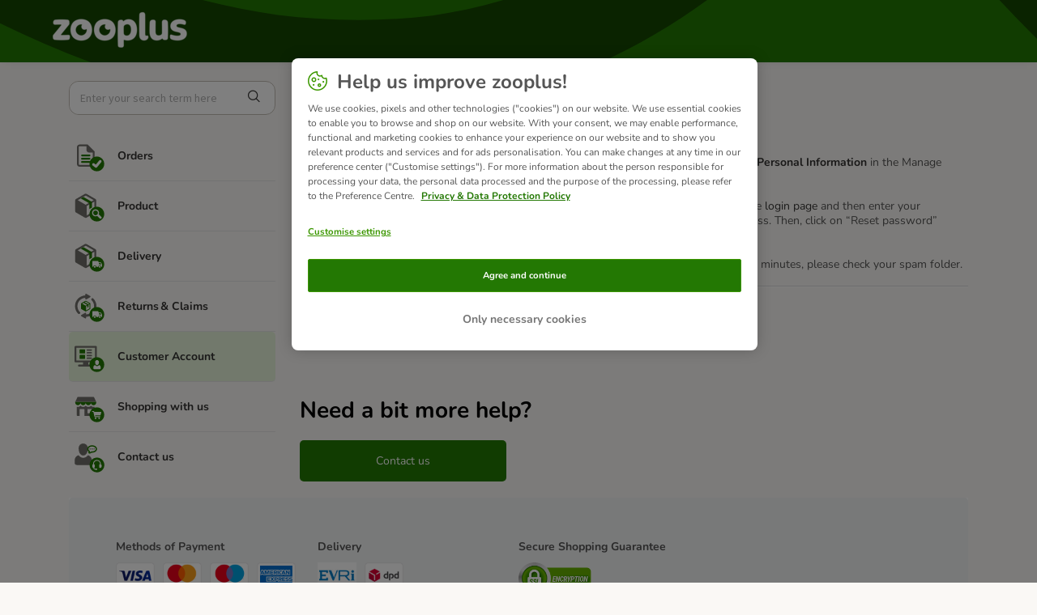

--- FILE ---
content_type: text/html; charset=utf-8
request_url: https://support.zooplus.co.uk/en/support/solutions/articles/76000049338-how-can-i-change-or-reset-my-password-
body_size: 9148
content:
<!DOCTYPE html>
       
        <!--[if lt IE 7]><html class="no-js ie6 dew-dsm-theme " lang="en" dir="ltr" data-date-format="non_us"><![endif]-->       
        <!--[if IE 7]><html class="no-js ie7 dew-dsm-theme " lang="en" dir="ltr" data-date-format="non_us"><![endif]-->       
        <!--[if IE 8]><html class="no-js ie8 dew-dsm-theme " lang="en" dir="ltr" data-date-format="non_us"><![endif]-->       
        <!--[if IE 9]><html class="no-js ie9 dew-dsm-theme " lang="en" dir="ltr" data-date-format="non_us"><![endif]-->       
        <!--[if IE 10]><html class="no-js ie10 dew-dsm-theme " lang="en" dir="ltr" data-date-format="non_us"><![endif]-->       
        <!--[if (gt IE 10)|!(IE)]><!--><html class="no-js  dew-dsm-theme " lang="en" dir="ltr" data-date-format="non_us"><!--<![endif]-->
	<head>
		
		<!-- Title for the page -->
<title> How can I change or reset my password? : zooplus.co.uk </title>

<!-- Meta information -->

      <meta charset="utf-8" />
      <meta http-equiv="X-UA-Compatible" content="IE=edge,chrome=1" />
      <meta name="description" content= "" />
      <meta name="author" content= "" />
       <meta property="og:title" content="How can I change or reset my password?" />  <meta property="og:url" content="https://support.zooplus.co.uk/en/support/solutions/articles/76000049338-how-can-i-change-or-reset-my-password-" />  <meta property="og:description" content=" To change your password, please log in to your &amp;quot;my zooplus&amp;quot; customer account and go to Personal Information in the Manage Account section, where you can change your password.    If you cannot remember your password, please click on “Forgotten you..." />  <meta property="og:image" content="https://s3.eu-central-1.amazonaws.com/euc-cdn.freshdesk.com/data/helpdesk/attachments/production/76042128232/logo/_ZRYnHnEj7KgueGBpl8GgZS89khhD2FlbA.png?X-Amz-Algorithm=AWS4-HMAC-SHA256&amp;amp;X-Amz-Credential=AKIAS6FNSMY2XLZULJPI%2F20260120%2Feu-central-1%2Fs3%2Faws4_request&amp;amp;X-Amz-Date=20260120T055806Z&amp;amp;X-Amz-Expires=604800&amp;amp;X-Amz-SignedHeaders=host&amp;amp;X-Amz-Signature=02b0ffa4dd596d2b951536810bc69df38af049bbb21ec9fd09d65634ceda8ff2" />  <meta property="og:site_name" content="zooplus.co.uk" />  <meta property="og:type" content="article" />  <meta name="twitter:title" content="How can I change or reset my password?" />  <meta name="twitter:url" content="https://support.zooplus.co.uk/en/support/solutions/articles/76000049338-how-can-i-change-or-reset-my-password-" />  <meta name="twitter:description" content=" To change your password, please log in to your &amp;quot;my zooplus&amp;quot; customer account and go to Personal Information in the Manage Account section, where you can change your password.    If you cannot remember your password, please click on “Forgotten you..." />  <meta name="twitter:image" content="https://s3.eu-central-1.amazonaws.com/euc-cdn.freshdesk.com/data/helpdesk/attachments/production/76042128232/logo/_ZRYnHnEj7KgueGBpl8GgZS89khhD2FlbA.png?X-Amz-Algorithm=AWS4-HMAC-SHA256&amp;amp;X-Amz-Credential=AKIAS6FNSMY2XLZULJPI%2F20260120%2Feu-central-1%2Fs3%2Faws4_request&amp;amp;X-Amz-Date=20260120T055806Z&amp;amp;X-Amz-Expires=604800&amp;amp;X-Amz-SignedHeaders=host&amp;amp;X-Amz-Signature=02b0ffa4dd596d2b951536810bc69df38af049bbb21ec9fd09d65634ceda8ff2" />  <meta name="twitter:card" content="summary" />  <link rel="canonical" href="https://support.zooplus.co.uk/en/support/solutions/articles/76000049338-how-can-i-change-or-reset-my-password-" />  <link rel='alternate' hreflang="en" href="https://support.zooplus.co.uk/en/support/solutions/articles/76000049338-how-can-i-change-or-reset-my-password-"/> 

<!-- Responsive setting -->
<link rel="apple-touch-icon" href="https://s3.eu-central-1.amazonaws.com/euc-cdn.freshdesk.com/data/helpdesk/attachments/production/76042128251/fav_icon/oJoPPhPEQ9m72usCYgf4EeTQX6qp37KPfg.png" />
        <link rel="apple-touch-icon" sizes="72x72" href="https://s3.eu-central-1.amazonaws.com/euc-cdn.freshdesk.com/data/helpdesk/attachments/production/76042128251/fav_icon/oJoPPhPEQ9m72usCYgf4EeTQX6qp37KPfg.png" />
        <link rel="apple-touch-icon" sizes="114x114" href="https://s3.eu-central-1.amazonaws.com/euc-cdn.freshdesk.com/data/helpdesk/attachments/production/76042128251/fav_icon/oJoPPhPEQ9m72usCYgf4EeTQX6qp37KPfg.png" />
        <link rel="apple-touch-icon" sizes="144x144" href="https://s3.eu-central-1.amazonaws.com/euc-cdn.freshdesk.com/data/helpdesk/attachments/production/76042128251/fav_icon/oJoPPhPEQ9m72usCYgf4EeTQX6qp37KPfg.png" />
        <meta name="viewport" content="width=device-width, initial-scale=1.0, maximum-scale=5.0, user-scalable=yes" /> 

<!-- Adobe Analytics Tracking-->
<script type="application/javascript" src="https://mkt-tech.omt-services.com/script-loader/main.js"></script>

		
		<!-- Adding meta tag for CSRF token -->
		<meta name="csrf-param" content="authenticity_token" />
<meta name="csrf-token" content="Rm8ZZjyFGTent11GZdwVX8nTbR5N8QlQa1pF+0L0p4cfeIh/TtjCDB0yCCwkeUM43f1f9VcDLc+S+lFh+CkV9w==" />
		<!-- End meta tag for CSRF token -->
		
		<!-- Fav icon for portal -->
		<link rel='shortcut icon' href='https://s3.eu-central-1.amazonaws.com/euc-cdn.freshdesk.com/data/helpdesk/attachments/production/76042128251/fav_icon/oJoPPhPEQ9m72usCYgf4EeTQX6qp37KPfg.png' />

		<!-- Base stylesheet -->
 
		<link rel="stylesheet" media="print" href="https://euc-assets10.freshdesk.com/assets/cdn/portal_print-6e04b27f27ab27faab81f917d275d593fa892ce13150854024baaf983b3f4326.css" />
	  		<link rel="stylesheet" media="screen" href="https://euc-assets5.freshdesk.com/assets/cdn/falcon_portal_utils-a58414d6bc8bc6ca4d78f5b3f76522e4970de435e68a5a2fedcda0db58f21600.css" />	

		
		<!-- Theme stylesheet -->

		<link href="/support/theme.css?v=3&amp;d=1748004935" media="screen" rel="stylesheet" type="text/css">

		<!-- Google font url if present -->
		<link href='https://fonts.googleapis.com/css?family=Source+Sans+Pro:regular,italic,600,700,700italic|Poppins:regular,600,700' rel='stylesheet' type='text/css' nonce='lWhRg6dwac8eDT0SjaGY6A=='>

		<!-- Including default portal based script framework at the top -->
		<script src="https://euc-assets5.freshdesk.com/assets/cdn/portal_head_v2-d07ff5985065d4b2f2826fdbbaef7df41eb75e17b915635bf0413a6bc12fd7b7.js"></script>
		<!-- Including syntexhighlighter for portal -->
		<script src="https://euc-assets8.freshdesk.com/assets/cdn/prism-841b9ba9ca7f9e1bc3cdfdd4583524f65913717a3ab77714a45dd2921531a402.js"></script>

		

		<!-- Access portal settings information via javascript -->
		 <script type="text/javascript">     var portal = {"language":"en","name":"zooplus.co.uk","contact_info":"","current_page_name":"article_view","current_tab":"solutions","vault_service":{"url":"https://vault-service-eu.freshworks.com/data","max_try":2,"product_name":"fd"},"current_account_id":1204466,"preferences":{"bg_color":"#f2f3f4","header_color":"#ffffff","help_center_color":"#f3f5f7","footer_color":"#183247","tab_color":"#ffffff","tab_hover_color":"#02b875","btn_background":"#f3f5f7","btn_primary_background":"#237803","baseFont":"Source Sans Pro","textColor":"#343332","headingsFont":"Poppins","headingsColor":"#183247","linkColor":"#343332","linkColorHover":"#237803","inputFocusRingColor":"#237803","nonResponsive":false},"image_placeholders":{"spacer":"https://euc-assets2.freshdesk.com/assets/misc/spacer.gif","profile_thumb":"https://euc-assets4.freshdesk.com/assets/misc/profile_blank_thumb-4a7b26415585aebbd79863bd5497100b1ea52bab8df8db7a1aecae4da879fd96.jpg","profile_medium":"https://euc-assets2.freshdesk.com/assets/misc/profile_blank_medium-1dfbfbae68bb67de0258044a99f62e94144f1cc34efeea73e3fb85fe51bc1a2c.jpg"},"falcon_portal_theme":true,"current_object_id":76000049338};     var attachment_size = 20;     var blocked_extensions = "exe,dll,sys,swf,scr,gzquar,js,jse,class,vb,com,bat,cmd,pif,img,iso,hta,html,msc,msp,cpl,reg,tmp,py,ps,msi,msp,inf,scf,ocx,bin,ws,sh,lnk,gadget,dmg,msh,apk,iqy,pub,jar,zip,rar,sfx,zix,ear,war,arj,htm,html";     var allowed_extensions = "";     var store = { 
        ticket: {},
        portalLaunchParty: {} };    store.portalLaunchParty.ticketFragmentsEnabled = false;    store.pod = "eu-central-1";    store.region = "EU"; </script> 


			
	</head>
	<body>
            	
		
		
		<!-- Zooplus fonts -->

<style>
  @font-face {
    font-family: 'Nunito';
    font-style: normal;
    font-weight: 400;
    src: url('https://cdn.public.zooplus.net/media/ui-components/v6-latest/fonts/nunito-cyrillic_latin-regular.woff2') format('woff2');
  }

  @font-face {
    font-family: 'Nunito';
    font-style: italic;
    font-weight: 400;
    src: url('https://cdn.public.zooplus.net/media/ui-components/v6-latest/fonts/nunito-cyrillic_latin-italic.woff2') format('woff2');
  }

  @font-face {
    font-family: 'Nunito';
    font-style: normal;
    font-weight: 500;
    src: url('https://cdn.public.zooplus.net/media/ui-components/v6-latest/fonts/nunito-cyrillic_latin-500.woff2') format('woff2');
  }

  @font-face {
    font-family: 'Nunito';
    font-style: normal;
    font-weight: 700;
    src: url('https://cdn.public.zooplus.net/media/ui-components/v6-latest/fonts/nunito-cyrillic_latin-700.woff2') format('woff2');
  }
</style>

<!-- Zooplus assets -->
<link rel="stylesheet" href="https://contact-form-media-server.public.zooplus.net/portal/zooplus.co.uk/css/stylesheet.css?v=202310261001" />
<script src="https://contact-form-media-server.public.zooplus.net/portal/zooplus.co.uk/scripts/zooplus.bundle.js?v=202310261001"></script>

<script>
  Zooplus.redirectToDefaultLocation("en")
</script>


	<header id="pageHeader">
        <div class="container">
            <div class="row">
                <div class="col-12">
                <div class="banner-title">
				<a href="https://www.zooplus.co.uk/"class='portal-logo'><span class="portal-img"><i></i>
                    <img src='https://s3.eu-central-1.amazonaws.com/euc-cdn.freshdesk.com/data/helpdesk/attachments/production/76042128232/logo/_ZRYnHnEj7KgueGBpl8GgZS89khhD2FlbA.png' alt="Logo"
                        onerror="default_image_error(this)" data-type="logo" />
                 </span></a>
			</div>
                </div>
            </div>
        </div>
<!--
		<div class="banner-wrapper page">
			
		</div>
-->
	</header>



	<iframe hidden id="authentication-checker" src="https://contact-form-media-server.public.zooplus.net/portal/zooplus.co.uk/html/authenticationChecker.html"></iframe>

	<!-- Search and page links for the page -->
	

	
	<!-- Notification Messages -->
	 <div class="alert alert-with-close notice hide" id="noticeajax"></div> 

	
    <div class="container minHeight" style="position:relative">		
		
<script>
    window.addEventListener('message', (event) => {
        if (event.data.email) {
            if (event.origin !== 'https://contact-form-media-server.public.zooplus.net') {
                return
            }
            (function (d, w, c) {
                if (!d.getElementById("spd-busns-spt")) {
                    var n = d.getElementsByTagName('script')[0], s = d.createElement('script');
                    var loaded = false;
                    s.id = "spd-busns-spt";
                    s.async = "async";
                    s.setAttribute("data-self-init", "false");
                    s.setAttribute("data-init-type", "opt");
                    s.src = 'https://cdn.euc-freshbots.ai/assets/share/js/freshbots.min.js';
                    s.setAttribute("data-client", "e0982bace0040ee2fdd75c059296486bcb320527");
                    s.setAttribute("data-bot-hash", "9003075b665bb33fdc6cee2b545237dc26dd2671");
                    s.setAttribute("data-env", "prod");
                    s.setAttribute("data-region", "euc");
                    if (c) {
                        s.onreadystatechange = s.onload = function () {
                            if (!loaded) {
                                c();
                            }
                            loaded = true;
                        };
                    }
                    n.parentNode.insertBefore(s, n);
                }
            })(document, window, function () {
                Freshbots.initiateWidget({
                    autoInitChat: false,
                    getClientParams: function () {
                        return {
                            "cstmr::nm": event.data.firstName + ' ' + event.data.lastName,
                            "cstmr::eml": event.data.email,
                            "cstmr::xtrInfrmtn:customerId": event.data.customerId,
                          	"cstmr::xtrInfrmtn:domain": event.data.domain,
                            "sn::auth::id": "abcd"
                        };
                    }
                }, function (successResponse) {
                    Freshbots.showWidget(true)
                }, function (errorResponse) {
                });
            });
        }
    })
</script>
<div class="row">
    <div class="col-md-12 col-md-4 col-lg-3 leftColumn">

        <script>
          Zooplus.PortalPages.activateCategory("76000004044")
        </script>

        <div class="sideNav">
            <form class="hc-search-form print--remove" autocomplete="off" action="/en/support/search/solutions" id="hc-search-form" data-csrf-ignore="true">
	<div class="hc-search-input">
	<label for="support-search-input" class="hide">Enter your search term here...</label>
		<input placeholder="Enter your search term here..." type="text"
			name="term" class="special" value=""
            rel="page-search" data-max-matches="10" id="support-search-input">
	</div>
	<div class="hc-search-button">
		<button class="btn btn-primary" aria-label="Search" type="submit" autocomplete="off">
			<i class="mobile-icon-search hide-tablet"></i>
			<span class="hide-in-mobile">
				Search
			</span>
		</button>
	</div>
</form>
          	<script>
              Zooplus.textSubstitutionFor('#support-search-input', Zooplus.TextSubstitutionTargetType.ATTRIBUTE_VALUE).substituteText('placeholder', 'Enter your search term here')
            </script>

            

            <ul id="subNavigation">


                
                
                
				
                <li class="subNavigation__item subNavigation__item--order" data-category-id=76000004037><a href="/en/support/solutions/76000004037">Orders</a></li>
                
                
                
                
				
                <li class="subNavigation__item subNavigation__item--product" data-category-id=76000004041><a href="/en/support/solutions/76000004041">Product </a></li>
                
                
                
                
				
                <li class="subNavigation__item subNavigation__item--delivery" data-category-id=76000004042><a href="/en/support/solutions/76000004042">Delivery </a></li>
                
                
                
                
				
                <li class="subNavigation__item subNavigation__item--returns_and_claims" data-category-id=76000004043><a href="/en/support/solutions/76000004043">Returns & Claims </a></li>
                
                
                
                
				
                <li class="subNavigation__item subNavigation__item--customer_account" data-category-id=76000004044><a href="/en/support/solutions/76000004044">Customer Account  </a></li>
                
                
                
                
				
                <li class="subNavigation__item subNavigation__item--shopping_with_us" data-category-id=76000004045><a href="/en/support/solutions/76000004045">Shopping with us </a></li>
                
                
                <li class="subNavigation__item subNavigation__item--contact_us"><a href="https://www.zooplus.co.uk/contact_form/">Contact us</a></li>
            </ul>

            

        </div>

    </div>
    <div class="col-md-12 col-md-8 col-lg-9">
        <div class="card--transparent">

            <nav aria-label="breadcrumb">
                <ol class="breadcrumb">
                    

                    <li class="breadcrumb-item"><a href="http://support.zooplus.co.uk/en/support/home">Home</a></li>
                    <li class="breadcrumb-item"><a href="/en/support/solutions/76000004044">Customer Account  </a></li>
                    <li class="breadcrumb-item"><a href="/en/support/solutions/76000004044#Customer_Account __UK__My_zooplus">My zooplus</a></li>
                </ol>
            </nav>

            <h2>How can I change or reset my password?
                <!--
                                    <span class="right">	 	<a href="javascript:print();"
                            class="solution-print--icon print--remove hidden-xs"
                             title="Print this Article"
                             arial-role="link"
                             arial-label="Print this Article"
                         >
                            <span class="icon-print"></span>
                         </a></span>
                -->
            </h2>

            <article class="article-body" id="article-body" rel="image-enlarge">
                <p dir="ltr">To change your password, please log in to your "<u>my zooplus</u>" customer account and go to <a href="https://www.zooplus.co.uk/account/customer/overview"><strong>Personal Information</strong></a> in the Manage Account section, where you can change your password.<br><br></p><p dir="ltr">If you cannot remember your password, please click on “Forgotten your password?” on the<a href="https://www.zooplus.co.uk/account" rel="noreferrer" target="_blank">&nbsp;login page</a> and then enter your registered email, making sure that there are no extra spaces before or after the email address. Then, click on “Reset password” button.</p><p><br></p><p dir="ltr">We will send you a password reset email. If you don't receive this email within the next 15 minutes, please check your spam folder.</p>
            </article>

            <hr/>

            <!-- <p class="article-vote" id="voting-container" 
											data-user-id="" 
											data-article-id="76000049338"
											data-language="en">
										Did you find it helpful?<span data-href="/en/support/solutions/articles/76000049338/thumbs_up" class="vote-up a-link" id="article_thumbs_up" 
									data-remote="true" data-method="put" data-update="#voting-container" 
									data-user-id=""
									data-article-id="76000049338"
									data-language="en"
									data-update-with-message="Glad we could be helpful. Thanks for the feedback.">
								Yes</span><span class="vote-down-container"><span data-href="/en/support/solutions/articles/76000049338/thumbs_down" class="vote-down a-link" id="article_thumbs_down" 
									data-remote="true" data-method="put" data-update="#vote-feedback-form" 
									data-user-id=""
									data-article-id="76000049338"
									data-language="en"
									data-hide-dom="#voting-container" data-show-dom="#vote-feedback-container">
								No</span></span></p><a class="hide a-link" id="vote-feedback-form-link" data-hide-dom="#vote-feedback-form-link" data-show-dom="#vote-feedback-container">Send feedback</a><div id="vote-feedback-container"class="hide">	<div class="lead">Sorry we couldn't be helpful. Help us improve this article with your feedback.</div>	<div id="vote-feedback-form">		<div class="sloading loading-small loading-block"></div>	</div></div>
         	<script>
  				Zooplus.textSubstitutionFor('#voting-container', Zooplus.TextSubstitutionTargetType.FIRST_TEXT_NODE).substituteText('Was this helpful?')
  				Zooplus.textSubstitutionFor('#article_thumbs_up', Zooplus.TextSubstitutionTargetType.ATTRIBUTE_VALUE).substituteText('data-update-with-message', 'Thanks for the feedback. Glad we could help.')
  				Zooplus.textSubstitutionFor('#vote-feedback-container .lead', Zooplus.TextSubstitutionTargetType.FIRST_TEXT_NODE).substituteText('Sorry we couldn’t help this time. Your feedback will help us to improve this answer.')
			</script>
			-->

            <div class="ctaBox">
                <div id="related_articles"><div class="cs-g-c"><section class="article-list"><h3 class="list-lead">Related Articles</h3><ul rel="remote" 
			data-remote-url="/en/support/search/articles/76000049338/related_articles?container=related_articles&limit=10" 
			id="related-article-list"></ul></section></div></div>
            </div>
            <style>
               #contact-methods {
                width: 100%;
                border: none;
                height: 890px;
              }
              
              @media screen and (min-width: 560px) {
                #contact-methods {
                height: 820px;
             	 }
              }
               
               @media screen and (min-width: 1200px) {
                #contact-methods {
                height: 580px;
                }
              }
          </style>
          <!--<iframe id="contact-methods" src="https://contact-form-media-server.public.zooplus.net/portal/zooplus.co.uk/html/contactMethods.html?realm=zooplus&domain=zooplus.co.uk&locale=en-GB&variant=light"></iframe>-->
            <h2>Need a bit more help?</h2>
            <div class="row">
                <div class="col-xs-12 col-md-6 col-lg-4">
                    <a href="https://www.zooplus.co.uk/contact_form/" class="primary">Contact us</a>
                </div>
          	</div>

        </div>
    </div>
</div>


	</div>
	
	
<div class="container">
<footer id="main-footer" class="container">
	<script>
		Zooplus.setFooter('zooplus.co.uk','en-GB')
   	</script>
</footer>
</div>




			<script src="https://euc-assets1.freshdesk.com/assets/cdn/portal_bottom_v2-0c46e51239eb9be50155d4f9085ae449b172fdeadbd7689610c8df59695744f0.js"></script>

		<script src="https://euc-assets1.freshdesk.com/assets/cdn/redactor-642f8cbfacb4c2762350a557838bbfaadec878d0d24e9a0d8dfe90b2533f0e5d.js"></script> 
		<script src="https://euc-assets3.freshdesk.com/assets/cdn/lang/en-4a75f878b88f0e355c2d9c4c8856e16e0e8e74807c9787aaba7ef13f18c8d691.js"></script>
		<!-- for i18n-js translations -->
  		<script src="https://euc-assets6.freshdesk.com/assets/cdn/i18n/portal/en-7dc3290616af9ea64cf8f4a01e81b2013d3f08333acedba4871235237937ee05.js"></script>
		<!-- Including default portal based script at the bottom -->
		<script nonce="lWhRg6dwac8eDT0SjaGY6A==">
//<![CDATA[
	
	jQuery(document).ready(function() {
					
		// Setting the locale for moment js
		moment.lang('en');

		var validation_meassages = {"required":"This field is required.","remote":"Please fix this field.","email":"Please enter a valid email address.","url":"Please enter a valid URL.","date":"Please enter a valid date.","dateISO":"Please enter a valid date ( ISO ).","number":"Please enter a valid number.","digits":"Please enter only digits.","creditcard":"Please enter a valid credit card number.","equalTo":"Please enter the same value again.","two_decimal_place_warning":"Value cannot have more than 2 decimal digits","select2_minimum_limit":"Please type %{char_count} or more letters","select2_maximum_limit":"You can only select %{limit} %{container}","maxlength":"Please enter no more than {0} characters.","minlength":"Please enter at least {0} characters.","rangelength":"Please enter a value between {0} and {1} characters long.","range":"Please enter a value between {0} and {1}.","max":"Please enter a value less than or equal to {0}.","min":"Please enter a value greater than or equal to {0}.","select2_maximum_limit_jq":"You can only select {0} {1}","facebook_limit_exceed":"Your Facebook reply was over 8000 characters. You'll have to be more clever.","messenger_limit_exceeded":"Oops! You have exceeded Messenger Platform's character limit. Please modify your response.","not_equal_to":"This element should not be equal to","email_address_invalid":"One or more email addresses are invalid.","twitter_limit_exceed":"Oops! You have exceeded Twitter's character limit. You'll have to modify your response.","password_does_not_match":"The passwords don't match. Please try again.","valid_hours":"Please enter a valid hours.","reply_limit_exceed":"Your reply was over 2000 characters. You'll have to be more clever.","url_format":"Invalid URL format","url_without_slash":"Please enter a valid URL without '/'","link_back_url":"Please enter a valid linkback URL","requester_validation":"Please enter a valid requester details or <a href=\"#\" id=\"add_requester_btn_proxy\">add new requester.</a>","agent_validation":"Please enter valid agent details","email_or_phone":"Please enter a Email or Phone Number","upload_mb_limit":"Upload exceeds the available 15MB limit","invalid_image":"Invalid image format","atleast_one_role":"At least one role is required for the agent","invalid_time":"Invalid time.","remote_fail":"Remote validation failed","trim_spaces":"Auto trim of leading & trailing whitespace","hex_color_invalid":"Please enter a valid hex color value.","name_duplication":"The name already exists.","invalid_value":"Invalid value","invalid_regex":"Invalid Regular Expression","same_folder":"Cannot move to the same folder.","maxlength_255":"Please enter less than 255 characters","decimal_digit_valid":"Value cannot have more than 2 decimal digits","atleast_one_field":"Please fill at least {0} of these fields.","atleast_one_portal":"Select atleast one portal.","custom_header":"Please type custom header in the format -  header : value","same_password":"Should be same as Password","select2_no_match":"No matching %{container} found","integration_no_match":"no matching data...","time":"Please enter a valid time","valid_contact":"Please add a valid contact","field_invalid":"This field is invalid","select_atleast_one":"Select at least one option.","ember_method_name_reserved":"This name is reserved and cannot be used. Please choose a different name."}	

		jQuery.extend(jQuery.validator.messages, validation_meassages );


		jQuery(".call_duration").each(function () {
			var format,time;
			if (jQuery(this).data("time") === undefined) { return; }
			if(jQuery(this).hasClass('freshcaller')){ return; }
			time = jQuery(this).data("time");
			if (time>=3600) {
			 format = "hh:mm:ss";
			} else {
				format = "mm:ss";
			}
			jQuery(this).html(time.toTime(format));
		});
	});

	// Shortcuts variables
	var Shortcuts = {"global":{"help":"?","save":"mod+return","cancel":"esc","search":"/","status_dialog":"mod+alt+return","save_cuctomization":"mod+shift+s"},"app_nav":{"dashboard":"g d","tickets":"g t","social":"g e","solutions":"g s","forums":"g f","customers":"g c","reports":"g r","admin":"g a","ticket_new":"g n","compose_email":"g m"},"pagination":{"previous":"alt+left","next":"alt+right","alt_previous":"j","alt_next":"k"},"ticket_list":{"ticket_show":"return","select":"x","select_all":"shift+x","search_view":"v","show_description":"space","unwatch":"w","delete":"#","pickup":"@","spam":"!","close":"~","silent_close":"alt+shift+`","undo":"z","reply":"r","forward":"f","add_note":"n","scenario":"s"},"ticket_detail":{"toggle_watcher":"w","reply":"r","forward":"f","add_note":"n","close":"~","silent_close":"alt+shift+`","add_time":"m","spam":"!","delete":"#","show_activities_toggle":"}","properties":"p","expand":"]","undo":"z","select_watcher":"shift+w","go_to_next":["j","down"],"go_to_previous":["k","up"],"scenario":"s","pickup":"@","collaboration":"d"},"social_stream":{"search":"s","go_to_next":["j","down"],"go_to_previous":["k","up"],"open_stream":["space","return"],"close":"esc","reply":"r","retweet":"shift+r"},"portal_customizations":{"preview":"mod+shift+p"},"discussions":{"toggle_following":"w","add_follower":"shift+w","reply_topic":"r"}};
	
	// Date formats
	var DATE_FORMATS = {"non_us":{"moment_date_with_week":"ddd, D MMM, YYYY","datepicker":"d M, yy","datepicker_escaped":"d M yy","datepicker_full_date":"D, d M, yy","mediumDate":"d MMM, yyyy"},"us":{"moment_date_with_week":"ddd, MMM D, YYYY","datepicker":"M d, yy","datepicker_escaped":"M d yy","datepicker_full_date":"D, M d, yy","mediumDate":"MMM d, yyyy"}};

	var lang = { 
		loadingText: "Please Wait...",
		viewAllTickets: "View all tickets"
	};


//]]>
</script> 

		

		<img src='/en/support/solutions/articles/76000049338-how-can-i-change-or-reset-my-password-/hit' alt='Article views count' aria-hidden='true'/>
		<script type="text/javascript">
     		I18n.defaultLocale = "en";
     		I18n.locale = "en";
		</script>
			
    	


		<!-- Include dynamic input field script for signup and profile pages (Mint theme) -->

	</body>
</html>


--- FILE ---
content_type: text/html
request_url: https://contact-form-media-server.public.zooplus.net/portal/zooplus.co.uk/html/authenticationChecker.html
body_size: 715
content:
<!DOCTYPE html>
<html lang="en">
<head>
  <meta charset="UTF-8">
  <title>AuthenticationChecker</title>
  <script src="https://login.zooplus.co.uk/auth/js/keycloak.js"></script>
</head>
<body>
  <script>
    const keycloak = Keycloak({
      url: "https://login.zooplus.co.uk/auth",
      realm: "zooplus",
      clientId: "contact-form-media-server-zooplus",
    });
    keycloak
      .init({ onLoad: 'check-sso' })
      .then(() => {
        const messagePayload = {
          type: 'set-session-storage',
          payload: {
            sessionStorageKey: "CONTACT-FORM-is-user-logged-in",
            sessionStorageValue: !!keycloak.authenticated,
          },
        };
        window.parent.postMessage(messagePayload, "https://support.zooplus.co.uk")
      })
      .catch((e) => console.log('Keycloak error', e));
  </script>
</body>
</html>

--- FILE ---
content_type: text/html;charset=utf-8
request_url: https://login.zooplus.co.uk/auth/realms/zooplus/protocol/openid-connect/3p-cookies/step1.html
body_size: 379
content:
<!--
  ~ Copyright 2020 Red Hat, Inc. and/or its affiliates
  ~ and other contributors as indicated by the @author tags.
  ~
  ~ Licensed under the Apache License, Version 2.0 (the "License");
  ~ you may not use this file except in compliance with the License.
  ~ You may obtain a copy of the License at
  ~
  ~ http://www.apache.org/licenses/LICENSE-2.0
  ~
  ~ Unless required by applicable law or agreed to in writing, software
  ~ distributed under the License is distributed on an "AS IS" BASIS,
  ~ WITHOUT WARRANTIES OR CONDITIONS OF ANY KIND, either express or implied.
  ~ See the License for the specific language governing permissions and
  ~ limitations under the License.
  -->

<!DOCTYPE html>
<html>
<body>
<script>
  document.cookie = "KEYCLOAK_3P_COOKIE_SAMESITE=supported; max-age=60; samesite=none; secure"
  document.cookie = "KEYCLOAK_3P_COOKIE=supported; max-age=60"
  window.location = "step2.html"
</script>
</body>
</html>

--- FILE ---
content_type: text/javascript
request_url: https://contact-form-media-server.public.zooplus.net/portal/zooplus.co.uk/scripts/zooplus.bundle.js?v=202310261001
body_size: 3055
content:
var Zooplus = (function (exports, jQuery) {
  'use strict';

  function _interopDefaultLegacy (e) { return e && typeof e === 'object' && 'default' in e ? e : { 'default': e }; }

  var jQuery__default = /*#__PURE__*/_interopDefaultLegacy(jQuery);

  const redirectToDefaultLocation = function (portalCurrentLanguageCode) {
    if (portalCurrentLanguageCode != 'en') {
      window.location = 'https://support.zooplus.co.uk/en/support/home';
    }
  };

  const TextSubstitutionTargetType = Object.freeze({
    FIRST_TEXT_NODE: 'FIRST_TEXT_NODE',
    ATTRIBUTE_VALUE: 'ATTRIBUTE_VALUE'
  });

  const substituteTextInFirstTextNode = function (targetElement, targetText) {
    const firstTextNode = [...targetElement.childNodes].find(node => node.nodeType === Node.TEXT_NODE);
    firstTextNode.nodeValue = targetText;
  };

  const substituteAttributeValue = function (targetElement, attributeName, targetText) {
    targetElement.setAttribute(attributeName, targetText);
  };

  const substitutionMethods = Object.freeze({
    [TextSubstitutionTargetType.FIRST_TEXT_NODE]: substituteTextInFirstTextNode,
    [TextSubstitutionTargetType.ATTRIBUTE_VALUE]: substituteAttributeValue
  });

  const textSubstitutionFor = function (selector) {
    let substitutionType = arguments.length > 1 && arguments[1] !== undefined ? arguments[1] : TextSubstitutionTargetType.FIRST_TEXT_NODE;
    const targetElement = document.querySelector(selector);
    const substitutionMethod = substitutionMethods[substitutionType];

    if (!substitutionMethod) {
      throw Error(`No text substitution method found for type [${substitutionType}]`);
    }

    return {
      substituteText: substitutionMethod.bind(null, targetElement)
    };
  };

  const setFooter = async function (domain, locale) {
    var _response$js, _response$css;

    let response = await getFooter(domain, locale);

    if (!response.html && !response.js && !response.css) {
      throw `Cannot load footer for the: ${domain} domain and ${locale} locale`;
    }

    (_response$js = response.js) === null || _response$js === void 0 ? void 0 : _response$js.forEach(it => linkJsToDom(it));
    (_response$css = response.css) === null || _response$css === void 0 ? void 0 : _response$css.forEach(it => linkStylesheetToDom(it));
    replaceFooter(response.html);
  };

  const linkStylesheetToDom = function (href) {
    let linkTag = document.createElement('link');
    linkTag.rel = 'stylesheet';
    linkTag.type = 'text/css';
    linkTag.href = href;
    document.body.appendChild(linkTag);
  };

  const linkJsToDom = function (src) {
    let scriptTag = document.createElement('script');
    scriptTag.type = 'text/javascript';
    scriptTag.src = src;
    document.body.appendChild(scriptTag);
  };

  const replaceFooter = function (htmlFooterContent) {
    const currentFooter = document.getElementById('main-footer');
    const newFooter = createNewFooter(htmlFooterContent);
    newFooter.id = currentFooter.id;
    currentFooter.replaceWith(newFooter);
    adjustFooter(newFooter);
  };

  function createNewFooter(htmlFooterContent) {
    const tempFooterContainer = document.createElement('div');
    tempFooterContainer.innerHTML = htmlFooterContent;
    return tempFooterContainer.firstElementChild;
  }

  const adjustFooter = function (footer) {
    const sectionToRemove = footer.getElementsByClassName('shop-footer__disclaimer v3-p2');

    if (sectionToRemove.length !== 1) {
      console.error('Cannot adjust footer');
    } else {
      sectionToRemove.item(0).remove();
    }
  };

  const getFooter = async function (domain, locale) {
    let url = '';

    if (shouldUseNewFooter(domain)) {
      url = `https://www.${domain}/api/footer?locale=${locale}`;
    } else {
      url = `https://content-bff.public.zooplus.net/shop-footer/v1/${domain}/${locale}/checkout`;
    }

    const response = await fetch(url, {
      method: 'GET',
      headers: {
        'accept': 'application/json'
      }
    });

    if (!response.ok) {
      console.error(`Cannot load footer for the: ${domain} domain and ${locale} locale`);
      loadDefaultFooter(domain);
    }

    return response.json();
  };

  const shouldUseNewFooter = function (domain) {
    return domain === 'bitiba.com';
  };

  const loadDefaultFooter = function (domain) {
    const footerText = domain.includes('zooplus') ? 'zooplus SE' : 'bitiba GmbH';
    replaceFooter(`<span class=\"copyright\"> ${footerText} ${new Date().getFullYear()}</span>`);
  };

  function adsClickHandler(adobeEventName) {
    return function (e) {
      const anchorTarget = e.currentTarget;
      e.stopPropagation();
      e.preventDefault();

      try {
        SendAdobeData('clickTrack', adobeEventName);
        setTimeout(() => {
          window.location.assign(anchorTarget.getAttribute('href'));
        }, 0);
      } catch {
        window.location.assign(anchorTarget.getAttribute('href'));
      }
    };
  }

  function setupAds(domain) {
    const currentDate = moment();
    const year = currentDate.year();
    const week = currentDate.isoWeek();
    const userLang = document.documentElement.lang;
    const baseUrl = `https://contact-form-media-server.public.zooplus.net/portal/default/ads/${year}/w${week}/${domain}/${userLang}`;
    fetch(`${baseUrl}/config.json`).then(res => {
      if (!res.ok) {
        throw new Error(`Ads not found: ${res.status} ${res.text()}`);
      }

      return res.json();
    }).then(body => {
      const left = document.querySelector(".adsSection--left");
      const right = document.querySelector(".adsSection--right");
      left.getElementsByTagName('img')[0].setAttribute('src', `${baseUrl}/left.png`);
      right.getElementsByTagName('img')[0].setAttribute('src', `${baseUrl}/right.png`);
      left.getElementsByTagName('a')[0].setAttribute('href', body.left.url);
      right.getElementsByTagName('a')[0].setAttribute('href', body.right.url);
      left.classList.remove('adsSection--hidden');
      right.classList.remove('adsSection--hidden');
      left.querySelector('a').addEventListener('click', adsClickHandler('FAQ_LEFT_BANNER_CLICKED'));
      right.querySelector('a').addEventListener('click', adsClickHandler('FAQ_RIGHT_BANNER_CLICKED'));
    }).catch(e => {// ignore
    });
  }

  const positionContactFormAfterSubmit = function () {
    const contactForm = document.querySelector('iframe#contact-form');
    const contactFormRect = contactForm.getBoundingClientRect();
    const contactFormHeight = contactFormRect.height;
    const contactFormTopPosition = contactFormRect.top;
    const windowHeight = window.innerHeight;
    const scrollXCoords = 0;
    const scrollYCoords = (contactFormHeight - windowHeight) / 2 + contactFormTopPosition;
    window.addEventListener('message', event => {
      if (event.data.type === 'modal-shown') {
        window.scrollTo(scrollXCoords, scrollYCoords);
      }
    });
  };

  function adjustCopyrightYear() {
    document.querySelector('#copyright-year').innerHTML = new Date().getFullYear();
  }

  var index$1 = /*#__PURE__*/Object.freeze({
    __proto__: null,
    adjustCopyrightYear: adjustCopyrightYear
  });

  function activateCategory(categoryId) {
    jQuery__default["default"]('document').ready(function () {
      if (categoryId) {
        jQuery__default["default"]('[data-category-id=' + categoryId + ']').addClass('active');
      }
    });
  }

  var index = /*#__PURE__*/Object.freeze({
    __proto__: null,
    activateCategory: activateCategory
  });

  const ZooplusDomains = ['zooplus.de', 'zooplus.com', 'zooplus.co.uk', 'zooplus.fr', 'zooplus.nl', 'zooplus.pl', 'zooplus.ie', 'zooplus.it', 'zooplus.be', 'zooplus.es', 'zoohit.cz', 'zooplus.fi', 'zoohit.sk', 'zoochic-eu.ru', 'zooplus.dk', 'zooplus.hu', 'zoohit.si', 'zooplus.ro', 'zooplus.ch', 'zooplus.se', 'zooplus.pt', 'zooplus.hr', 'zooplus.bg', 'zooplus.no', 'zooplus.gr', 'zooplus.at', 'bitiba.be', 'bitiba.ch', 'bitiba.co.uk', 'bitiba.com', 'bitiba.cz', 'bitiba.de', 'bitiba.dk', 'bitiba.es', 'bitiba.fi', 'bitiba.fr', 'bitiba.it', 'bitiba.nl', 'bitiba.pl', 'bitiba.se'];
  const ZooplusDomainsRegExpString = `(${ZooplusDomains.map(it => `(${it.replace(".", "\\.")})`).join("|")})`;

  function createContactFormMessagingHandler(allowedOriginsRegExps) {
    return function (evt) {
      if (!allowedOriginsRegExps.find(it => it.test(evt.origin))) {
        return false;
      }

      const {
        type,
        payload
      } = evt.data;

      switch (type) {
        case 'scroll':
          handleWindowScroll(payload);
          break;

        case 'user-tracking':
          handleUserTracking(payload);
          break;

        case 'set-session-storage':
          handleSetSessionStorage(payload);
          break;
      }

      return true;
    };
  }

  function handleWindowScroll(scrollSettings) {
    window.scroll(scrollSettings);
  }

  function handleUserTracking(_ref) {
    let {
      functionName,
      argsArray
    } = _ref;

    try {
      window[functionName] && window[functionName].apply(null, argsArray);
    } catch (e) {
      console.warn(e);
    }
  }

  function handleSetSessionStorage(_ref2) {
    let {
      sessionStorageKey,
      sessionStorageValue
    } = _ref2;

    try {
      sessionStorage.setItem(sessionStorageKey, sessionStorageValue);
    } catch (e) {
      console.warn(e);
    }
  }

  const prodOrigins = new RegExp(`^https://www\\.${ZooplusDomainsRegExpString}$`);
  const betaOrigins = new RegExp(`^https://beta-www\\.${ZooplusDomainsRegExpString}$`);
  const contactFormMediaServerOrigin = new RegExp('^https://contact-form-media-server\\.public\\.zooplus\\.net$');
  const allowedOriginsRegExps = [prodOrigins, betaOrigins, contactFormMediaServerOrigin];
  window.addEventListener('message', createContactFormMessagingHandler(allowedOriginsRegExps));

  exports.PortalLayout = index$1;
  exports.PortalPages = index;
  exports.TextSubstitutionTargetType = TextSubstitutionTargetType;
  exports.positionContactFormAfterSubmit = positionContactFormAfterSubmit;
  exports.redirectToDefaultLocation = redirectToDefaultLocation;
  exports.setFooter = setFooter;
  exports.setupAds = setupAds;
  exports.textSubstitutionFor = textSubstitutionFor;

  Object.defineProperty(exports, '__esModule', { value: true });

  return exports;

})({}, jQuery);


--- FILE ---
content_type: image/svg+xml
request_url: https://contact-form-media-server.public.zooplus.net/portal/default/img/service-categories/returns_and_claims.svg
body_size: 3072
content:
<svg width="50" height="50" viewBox="0 0 50 50" fill="none" xmlns="http://www.w3.org/2000/svg">
<path d="M11.2361 34.4894C11.2348 34.2466 11.1849 34.0065 11.0895 33.7833C10.9941 33.5601 10.8551 33.3581 10.6806 33.1894C10.086 32.5921 9.55022 31.9391 9.08056 31.2394C8.61506 30.5387 8.21878 29.7945 7.89722 29.0171C7.2605 27.4564 6.93589 25.7861 6.94167 24.1005C6.94472 20.8467 8.18522 17.7159 10.4116 15.343C12.638 12.9701 15.6835 11.5329 18.9306 11.3227H19.1972V12.6505V12.906C19.1977 12.9923 19.2089 13.0781 19.2306 13.1616L19.325 13.506H19.3972C19.5338 13.6895 19.7304 13.8192 19.9527 13.8727C20.0804 13.9089 20.2139 13.9192 20.3456 13.903C20.4773 13.8867 20.6044 13.8444 20.7194 13.7782L26.6639 10.3005C26.7383 10.2548 26.8073 10.2007 26.8694 10.1394C26.9344 10.0749 26.9904 10.002 27.0361 9.92269C27.1688 9.69219 27.2047 9.41852 27.1361 9.16158C27.1019 9.03274 27.0426 8.91196 26.9616 8.80613C26.8805 8.7003 26.7793 8.61152 26.6639 8.54491L23.7583 6.87824L23.6806 6.8338L20.7972 5.16715H20.7639C20.6018 5.05256 20.4067 4.99404 20.2083 5.00048C20.0752 4.99911 19.9432 5.02446 19.8201 5.07504C19.697 5.12561 19.5853 5.20039 19.4917 5.29493C19.3983 5.38831 19.3242 5.49918 19.2737 5.62119C19.2232 5.74319 19.1972 5.87396 19.1972 6.00602V7.60602H18.9583C16.9277 7.70169 14.9326 8.17458 13.075 9.00046C10.1483 10.2935 7.66028 12.4089 5.91356 15.0897C4.16685 17.7704 3.23665 20.9009 3.23608 24.1005C3.23592 26.2699 3.66254 28.418 4.49164 30.4227C4.9097 31.4234 5.42318 32.3816 6.025 33.2838C6.62783 34.1865 7.31822 35.0276 8.08611 35.7949C8.34406 36.0534 8.67295 36.2295 9.03106 36.3009C9.38922 36.3723 9.7605 36.3357 10.0978 36.196C10.4352 36.0561 10.7234 35.8193 10.9261 35.5155C11.1287 35.2117 11.2366 34.8546 11.2361 34.4894Z" fill="#706E6A"/>
<path d="M20.0527 42.9447C20.2415 42.7541 20.3474 42.4964 20.3471 42.228V40.628H20.5915C24.689 40.4276 28.5649 38.7085 31.4638 35.8058C33.3865 33.8844 34.8055 31.5184 35.5953 28.9174C36.3852 26.3164 36.5212 23.5609 35.9915 20.8947C35.782 19.8347 35.4675 18.7981 35.0527 17.8003C34.2237 15.794 33.008 13.9705 31.4749 12.4336C31.3031 12.2618 31.0992 12.1255 30.8747 12.0325C30.6502 11.9394 30.4095 11.8916 30.1665 11.8916C29.9236 11.8916 29.683 11.9394 29.4585 12.0325C29.234 12.1255 29.03 12.2618 28.8582 12.4336C28.5083 12.7763 28.3084 13.2438 28.3027 13.7336C28.3048 13.9771 28.355 14.2178 28.4503 14.4418C28.5457 14.6658 28.6843 14.8688 28.8582 15.0392C29.4543 15.635 29.9903 16.2882 30.4582 16.9892C30.925 17.69 31.3232 18.4342 31.6471 19.2114C31.9647 19.9843 32.2066 20.7862 32.3693 21.6059C32.5315 22.433 32.6134 23.274 32.6138 24.117C32.6098 27.5212 31.2574 30.7852 28.8527 33.1947C27.7597 34.288 26.4779 35.1745 25.0693 35.8114C23.6676 36.4486 22.1615 36.8251 20.6249 36.9225H20.3582V35.6003V35.3503C20.3661 35.2857 20.3661 35.2204 20.3582 35.1559V35.0948C20.3365 35.0107 20.3028 34.9303 20.2582 34.8559C20.1917 34.7356 20.1013 34.6302 19.9925 34.546C19.8839 34.4619 19.7592 34.4008 19.626 34.3664C19.4929 34.3321 19.3542 34.3253 19.2184 34.3464C19.0825 34.3675 18.9524 34.4161 18.836 34.4892L12.886 37.9058C12.8103 37.9497 12.7412 38.0039 12.6804 38.0669C12.6143 38.1283 12.5581 38.1995 12.5138 38.278C12.4267 38.4283 12.3807 38.5989 12.3804 38.7725C12.3793 38.8647 12.3924 38.9565 12.4193 39.0447C12.4518 39.1728 12.5099 39.293 12.5901 39.3981C12.6703 39.5031 12.771 39.5908 12.886 39.6558L15.3693 41.0892L18.7582 43.0503H18.7915C18.8718 43.1042 18.9599 43.1454 19.0527 43.1725C19.1489 43.1971 19.2478 43.2102 19.3471 43.2114C19.608 43.2174 19.861 43.1218 20.0527 42.9447Z" fill="#706E6A"/>
<path fill-rule="evenodd" clip-rule="evenodd" d="M25.7027 27.6725L20.3638 30.7558V24.3058L22.275 23.1947V26.4725L24.0305 25.4613V22.2002L25.6972 21.2336V27.6725H25.7027ZM19.7305 23.4169L14.2972 20.2669L16.3805 19.0613L21.8472 22.1947L19.7305 23.4169ZM19.775 17.1058L25.225 20.2502L23.6027 21.1836L18.1361 18.0502L19.775 17.1058ZM26.3805 19.4891L20.3638 15.9891C20.1845 15.8868 19.9815 15.833 19.775 15.833C19.5685 15.833 19.3655 15.8868 19.1861 15.9891L13.1638 19.4891C12.9853 19.5922 12.8369 19.7404 12.7336 19.9188C12.6302 20.0972 12.5756 20.2996 12.575 20.5058V27.728C12.5756 27.9342 12.6302 28.1366 12.7336 28.315C12.8369 28.4935 12.9853 28.6416 13.1638 28.7447L19.1861 32.2225C19.3656 32.3243 19.5685 32.378 19.775 32.378C19.9812 32.3765 20.1837 32.323 20.3638 32.2225L26.3805 28.7447C26.5591 28.6416 26.7075 28.4935 26.8108 28.315C26.9141 28.1366 26.9688 27.9342 26.9694 27.728V20.5058C26.9688 20.2996 26.9141 20.0972 26.8108 19.9188C26.7075 19.7404 26.5591 19.5922 26.3805 19.4891Z" fill="#237803"/>
<path d="M36.9446 48.3334C43.2344 48.3334 48.3334 43.2344 48.3334 36.9446C48.3334 30.6547 43.2344 25.5557 36.9446 25.5557C30.6547 25.5557 25.5557 30.6547 25.5557 36.9446C25.5557 43.2344 30.6547 48.3334 36.9446 48.3334Z" fill="#237803"/>
<path fill-rule="evenodd" clip-rule="evenodd" d="M41.5109 39.4004C41.2302 39.4026 40.9563 39.4878 40.7239 39.6455C40.4914 39.8031 40.3109 40.026 40.2049 40.286C40.099 40.5461 40.0724 40.8317 40.1285 41.1068C40.1847 41.382 40.321 41.6343 40.5203 41.8321C40.7197 42.03 40.9731 42.1643 41.2487 42.2183C41.5242 42.2722 41.8097 42.2435 42.0689 42.1355C42.3281 42.0275 42.5495 41.8452 42.7053 41.6116C42.8612 41.378 42.9443 41.1035 42.9443 40.8226C42.9435 40.6351 42.9059 40.4496 42.8335 40.2767C42.761 40.1037 42.6553 39.9467 42.5222 39.8147C42.3891 39.6826 42.2313 39.578 42.0578 39.507C41.8843 39.4359 41.6984 39.3997 41.5109 39.4004Z" fill="white"/>
<path fill-rule="evenodd" clip-rule="evenodd" d="M33.6999 39.4004C33.4191 39.4026 33.1453 39.4879 32.9128 39.6455C32.6804 39.8031 32.4998 40.026 32.3939 40.286C32.288 40.5461 32.2614 40.8317 32.3175 41.1069C32.3737 41.382 32.5099 41.6344 32.7093 41.8322C32.9086 42.03 33.1621 42.1643 33.4377 42.2183C33.7132 42.2723 33.9986 42.2435 34.2578 42.1355C34.5171 42.0275 34.7386 41.8453 34.8943 41.6117C35.0501 41.378 35.1333 41.1035 35.1333 40.8227C35.1333 40.6349 35.0961 40.4491 35.0239 40.2758C34.9518 40.1025 34.846 39.9453 34.7128 39.813C34.5796 39.6808 34.4214 39.5763 34.2476 39.5055C34.0738 39.4347 33.8876 39.399 33.6999 39.4004Z" fill="white"/>
<path fill-rule="evenodd" clip-rule="evenodd" d="M44.9666 36.7058L43.0777 34.178C42.9946 34.0719 42.8884 33.9862 42.767 33.9274C42.6457 33.8687 42.5125 33.8385 42.3777 33.8391H39.3166V32.4891C39.3166 32.3418 39.2581 32.2005 39.1539 32.0963C39.0497 31.9921 38.9084 31.9336 38.7611 31.9336H30.6889C30.5415 31.9336 30.4002 31.9921 30.296 32.0963C30.1918 32.2005 30.1333 32.3418 30.1333 32.4891V40.2669C30.1333 40.4143 30.1918 40.5555 30.296 40.6598C30.4002 40.7639 30.5415 40.8225 30.6889 40.8225H31.3944C31.4235 40.2313 31.6787 39.6739 32.1074 39.2658C32.5361 38.8577 33.1053 38.63 33.6972 38.63C34.2891 38.63 34.8583 38.8577 35.287 39.2658C35.7156 39.6739 35.9709 40.2313 36 40.8225H39.2055C39.2346 40.2313 39.4899 39.6739 39.9185 39.2658C40.3472 38.8577 40.9164 38.63 41.5083 38.63C42.1002 38.63 42.6694 38.8577 43.0981 39.2658C43.5267 39.6739 43.782 40.2313 43.8111 40.8225H44.5555C44.7029 40.8225 44.8442 40.7639 44.9484 40.6598C45.0525 40.5555 45.1111 40.4143 45.1111 40.2669V37.2225C45.122 37.0389 45.0712 36.857 44.9666 36.7058ZM40.2777 37.128V34.7058H42.0944C42.1417 34.7129 42.1869 34.73 42.2271 34.7558C42.2674 34.7817 42.3016 34.8158 42.3277 34.8558L44.0666 37.128H40.2777Z" fill="white"/>
</svg>
